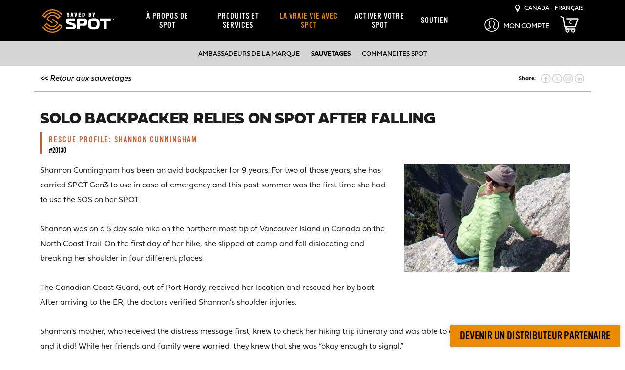

--- FILE ---
content_type: text/html; charset=utf-8
request_url: https://www.findmespot.com/fr-ca/spot-life/rescues/shannon-cunningham
body_size: 14790
content:

<!DOCTYPE html>
<html class="" lang="fr">
    <head id="head">
        
        <meta charset="utf-8"/>
        <meta http-equiv="X-UA-Compatible" content="IE=edge" />
        <meta name="viewport" content="width=device-width,initial-scale=1.0" />
        
        

    <title>Shannon Cunningham | Sauv&#xE9; par SPOT | fr-CA</title>

    <link rel="canonical" href="https://www.findmespot.com/fr-ca/spot-life/rescues/shannon-cunningham" />




        

        
<link rel="stylesheet" href="/dist/styles/purged-bootstrap.css" />
<link rel="preconnect" href="https://use.typekit.net" crossorigin>
<link rel="preload" href="https://use.typekit.net/tfm0ctg.css" as="style" onload="this.rel='stylesheet'" />
<link rel="stylesheet" href="/dist/styles/spot.css?v=ZpZYaGfo3qK0HoACvCfNf-OdAS9HQducsuSQrXt-ob4" />

        
<script src="https://d2w3yylw86lskf.cloudfront.net/shared-razor-classes/lib/jquery/jquery.min.js" type="text/javascript"></script>
<script src="https://d2w3yylw86lskf.cloudfront.net/shared-razor-classes/lib/bootstrap/bootstrap.bundle.min.js" type="text/javascript"></script>
<script src="/dist/js/nav-scrolling.js?v=gnZzvgiqupq9BN19gRVJd2zLvnxppIRL3rzbSbr20V8" type="text/javascript"></script>
<script src="https://d2w3yylw86lskf.cloudfront.net/shared-razor-classes/lib/utm-tracking.js" type="text/javascript"></script>
<script>

    function openCookieSettings() {
        // Select the button using its ID
        const button = document.getElementById("ot-sdk-btn");

        // Check if the element was found
        if (button) {
            // Programmatically call the click() method
            button.click();
        } else {
            console.error("Button element not found!");
        }
    }


    $(document).ready(function(){
      $('.open-cookie-settings').on("click", function(e){
        openCookieSettings();
      });
    });
</script>
        

        
  <link rel="stylesheet" href="/dist/styles/spot-rescues.css?v=NjEGs8iZTEFe6q1_aRiqNtxkHUxsnV7yeuAJ64a100g" />

        <!-- OneTrust Cookies Consent Notice start for findmespot.com -->
<script rel="preconnect" src="https://cdn.cookielaw.org/scripttemplates/otSDKStub.js" type="text/javascript" charset="UTF-8" data-domain-script="927eb2ad-604b-4cee-99df-a0f37c0233bc"></script>
<script type="text/javascript">
    function OptanonWrapper() { }
</script>
<!-- OneTrust Cookies Consent Notice end for findmespot.com -->
        <!-- Google Tag Manager -->
<script type="text/javascript">(function(w,d,s,l,i){w[l]=w[l]||[];w[l].push({'gtm.start':
new Date().getTime(),event:'gtm.js'});var f=d.getElementsByTagName(s)[0],
j=d.createElement(s),dl=l!='dataLayer'?'&l='+l:'';j.async=true;j.src=
'https://www.googletagmanager.com/gtm.js?id='+i+dl;f.parentNode.insertBefore(j,f);
})(window,document,'script','dataLayer','GTM-T9D5FTC');</script>
<!-- End Google Tag Manager -->
    
        <link rel="shortcut icon" type="image/jpg" href="https://www.findmespot.com:443/getmedia/d1726335-255e-4262-9fdd-6fe71953eab8/favicon-48.png?width=48&amp;height=48&amp;ext=.png" />
        <link rel="apple-touch-icon" href="/apple-touch-icon-180x180.png" />
        <meta property="og:image" content="https://www.findmespot.com/getmedia/65141b2d-40c8-4d7e-8333-b7ebecab3c50/SPOT-fb-share.jpg" />
        <meta name="build" content="release/WTP-14674-1">
    </head>
    <body>
         <!-- Google Tag Manager (noscript) -->
<noscript><iframe sandbox="sandbox" src="https://www.googletagmanager.com/ns.html?id=GTM-T9D5FTC" height="0" width="0" style="display:none;visibility:hidden"></iframe></noscript>
<!-- End Google Tag Manager (noscript) -->
        <div class="page-wrap">
            

<div class="fixed-header">
    <nav class="navbar navbar-default">
        <div class="container d-block">
            <div class="row">
                <div class="col-3 col-xs-3 col-sm-3 col-md-3 d-lg-none">
                    <div class="navbar-header">
                        <button type="button" id="fms-nav-collapse-button" class="navbar-toggle collapsed" data-bs-toggle="collapse" data-bs-target="#fms-nav-collapse" aria-expanded="false">
                            <div id="hamburger-menu">
                                <span class="visually-hidden">Toggle navigation</span>
                                <img src="/getmedia/bfd332ea-8644-4bc4-b2d8-ad026cddc1c1/hamburger-icon.png" width="22" height="14" alt="Menu" class="menu-hamburger" />
                            </div>
                            <div id="close-nav">
                                <img src="/getmedia/c0039dc1-2ec7-42a6-aa4c-f1d20f54424d/white-close.png" width="22" height="23" alt="Close" class="menu-close" />
                            </div>
                        </button>
                    </div>
                </div>
                <div class="col-6 col-xs-6 col-sm-6 col-md-6 d-lg-none" style="text-align:center;">
                    <div style="height:65px;">
                        <a href="/fr-ca"><img class="spot-logo" src="/getmedia/951481df-5b8a-4ff8-bb23-470677f8a35e/spot-logo.svg" alt="SPOT Logo" width="150" height="63" /></a>
                    </div>
                </div>
                <div class="col-3 col-xs-3 col-sm-3 col-md-3 d-lg-none mobile-right-links">
                    <div class="region-selector myaccount-dropdown">
                        <div class="mobile-myaccount-dropbtn" onclick="toggleMyAccountDropdown()">
                            <?xml version="1.0" encoding="utf-8"?>
                            <!-- Generator: Adobe Illustrator 23.1.1, SVG Export Plug-In . SVG Version: 6.00 Build 0)  -->
                            <svg class="mobile-my-account-svg" xmlns="http://www.w3.org/2000/svg" width="30" height="30" style="padding-top:3px;" viewBox="0 0 154.493 146.809">
                                <title>Mobile My Account</title>
                                <path id="Path_7404" data-name="Path 7404" d="M37.406,196.426c42.6,0,77.247-32.931,77.247-73.4S80,49.617,37.406,49.617s-77.247,32.927-77.247,73.4S-5.186,196.426,37.406,196.426ZM-5.651,172.939,23.12,157.581a4.464,4.464,0,0,0,2.917-3.641l.943-8.531a4.263,4.263,0,0,0-1.105-3.345c-4.811-5.3-7.031-14.188-7.055-14.277a4.562,4.562,0,0,0-3.047-3.182c-.334-.494-1.217-2.149-2.006-6.73a3.6,3.6,0,0,1-.065-.83,4.528,4.528,0,0,0,2.424-2.224,4.19,4.19,0,0,0,.074-3.531,19.85,19.85,0,0,1-1.728-7.732c0-7.07,3.808-9.043,4.129-9.193a4.027,4.027,0,0,0,2.773-3.257c0-.031.855-2.838,6.887-5.918,7.477-3.822,20.044-2.07,26.119,6.527,5.332,7.569,4.194,16.713,3.455,20.292a4.243,4.243,0,0,0,.757,3.372,4.641,4.641,0,0,0,2.54,1.721,3.562,3.562,0,0,1-.065.772c-.79,4.563-1.663,6.223-2,6.721A4.527,4.527,0,0,0,56,127.8c-.019.088-2.215,8.99-7.055,14.263a4.283,4.283,0,0,0-1.115,3.372l.957,8.509a4.442,4.442,0,0,0,2.643,3.5l29.031,15.495A69.842,69.842,0,0,1,37.406,187.6,69.842,69.842,0,0,1-5.651,172.939Zm43.056-114.5c37.474,0,67.958,28.968,67.958,64.578a62.562,62.562,0,0,1-17.9,43.532L57.766,150.7l-.5-4.391a46.542,46.542,0,0,0,7.2-14.453c2.828-1.942,4.616-5.918,5.763-12.556a9.387,9.387,0,0,0-1.533-7.533,8.184,8.184,0,0,0-1.231-1.3c.673-5.742.553-15.248-5.378-23.664-8.132-11.514-25.64-15.821-38.231-9.391-6.929,3.539-9.748,7.405-10.9,9.894-3.539,2.326-7.784,7.458-7.784,16.249a26.585,26.585,0,0,0,1.231,7.878A9.268,9.268,0,0,0,4.6,119.3c1.147,6.642,2.93,10.614,5.759,12.556a47.122,47.122,0,0,0,7.185,14.431l-.488,4.409-29.7,15.857a62.546,62.546,0,0,1-17.908-43.532C-30.553,87.412-.068,58.443,37.406,58.443Z" transform="translate(39.841 -49.617)" fill="#fff"></path>
                            </svg>
                        </div>
                    </div>
                        <a class="shopping-cart-menu-link" href="/checkout/shoppingcart">
                            <div class="shopping-cart-mini-preview">
                                <svg id="cart_svg_mobile" style="fill:#fff;max-width:45px;position:unset;" data-name="cart_svg_mobile" xmlns="http://www.w3.org/2000/svg" viewBox="0 0 1200 1118.1">
                                    <defs>
                                        <style type="text/css">.cls-1{fill:#fff;}</style>
                                    </defs>
                                    <title>FMS_ShoppingCart</title>
                                    <path class="cls-1" d="M1175.78,191.33a51.85,51.85,0,0,0-42-21.56H783.53L450.14,170a39.4,39.4,0,1,0,0,78.8h0l187.43-.14H1096L971.41,617.3l-25.3,74a2.91,2.91,0,0,1-2.74,2h-580L264.18,157.47A112.85,112.85,0,0,0,200,75.35L70.31,16.42a39.42,39.42,0,0,0-32.7,71.73L167.4,147.08a34,34,0,0,1,19.33,24.73l102.55,553.9a56.73,56.73,0,0,0,55.78,46.36h14.56l-25.68,81.32a49.88,49.88,0,0,0,47.58,64.89h5.77a119.84,119.84,0,1,0,199.52,0h158a119.84,119.84,0,1,0,199.52,0h13.37a39.4,39.4,0,1,0,0-78.8H420.94L442.24,772H943.35a81.72,81.72,0,0,0,77.29-55.2l17.66-51.59c.3-.77.62-1.53.88-2.32l6.79-20.09,54-157.6c-.27,0-.53.08-.79.14L1182.75,238A51.75,51.75,0,0,0,1175.78,191.33ZM844.53,925a59.59,59.59,0,1,1-59.59,59.58A59.58,59.58,0,0,1,844.53,925ZM487,925a59.59,59.59,0,1,1-59.59,59.58A59.58,59.58,0,0,1,487,925Z"></path>
                                </svg>
                                <div id="p_lt_ctl00_SPOTMainNavigation_plcUp_pnlUpdate2">
                                    <span class="shopping-cart-mini-preview-value">0</span>
                                </div>
                            </div>
                        </a>
                </div>
                <div class="mobile-myaccount-dropdown-content" id="mobile-myaccount-dropdown-content">
                    <strong>Mon Compte</strong>
                    <hr />
                     <a href="https://myaccount.findmespot.com/login" rel="noopener noreferrer" target="_blank">Connexion / Activer Votre SPOT</a>
                </div>
                <div class="collapse navbar-collapse" id="fms-nav-collapse">
                    <div class="col-lg-2 d-none d-lg-block" style="height:85px;">
                        <a href="/fr-ca"><img class="spot-logo" src="/getmedia/951481df-5b8a-4ff8-bb23-470677f8a35e/spot-logo.svg" alt="SPOT Logo" width="150" height="63" /></a>
                    </div>
                    <div class="col-lg-7 col-sm-12 col-12 nav-drop-mobile">
                        <div class="checkout-nav-div">
                            <div class="mobile-language-selector d-lg-none">
                                <div id="mobileRegionSelect">
                                    <img src="/getmedia/c3980df8-1ec7-4d73-82d1-2a3e0a24b9b9/location-white.png" alt="Pinpoint" width="11" height="18" /> &nbsp;
                                    <p style="display:inline-block;margin:0px;vertical-align: top;text-transform:uppercase;">Canada - Fran&#xE7;ais</p>
                                </div>
                            </div>
                            <ul class="nav navbar-nav">
                                        <li class="dropdown">
                                            <a href="/about-spot/company-info" id="SPOTMainNavigation-main-nav-&#xE0;-propos-de-spot"  class="dropdown-toggle disabled ">
                                                &#xC0; PROPOS DE SPOT
                                            </a>
                                            <a class="dropdown-toggle clickable d-lg-none" data-bs-toggle="dropdown" role="button" aria-expanded="false"><span class="caret"></span></a>
                                            <div class="dropdown-menu nav-dropdown" role="menu">
                                                <div class="nav-section-1 d-none d-lg-inline-block">
                                                    <div>
                                                        <h3>À PROPOS DE SPOT</h3>

<h2>INFORMATION DE L&#39;ENTREPRISE</h2>
SPOT sauve les gens en les gardant connectés dans le monde entier.<br />
<br />
<a class="btn-black-fill-orange" href="/about-spot/company-info">VOIR LES INFORMATION DE L&#39;ENTREPRISE</a>

<br />
&nbsp;
<h2><br />
DEVENIR UN DISTRIBUTEUR PARTENAIRE</h2>
Demander à un représentant SPOT de communiquer avec vous.<br />
<br />
<a class="btn-black-fill-orange" href="/fr-ca/products-services/become-a-retail-partner">DEVENIR UN DISTRIBUTEUR PARTENAIRE</a>
                                                    </div>
                                                </div>
                                                <div class="nav-section-2">
                                                    <ul>
                                                            <li><a href="/about-spot/company-info"  id="SPOTMainNavigation-main-nav-information-de-l&#x27;entreprise">INFORMATION DE L&#x27;ENTREPRISE</a></li>
                                                            <li><a href="/about-spot/how-it-works"  id="SPOTMainNavigation-main-nav-comment-&#xE7;a-fonctionne">COMMENT &#xC7;A FONCTIONNE</a></li>
                                                    </ul>
                                                </div>
                                                <div class="promoText nav-section-3 d-none d-lg-inline-block">
                                                    <h2><br />
COMMENT ÇA FONCTIONNE</h2>
SPOT utilise un système GPS par satellite pour transmettre des données de façon bidirectionnelle au moyen du réseau de satellites Globalstar.<br />
<br />
<a class="btn-black-fill-orange" href="/about-spot/how-it-works">VOIR LES COMMENT ÇA FONCTIONNE</a>
                                                </div>
                                            </div>
                                        </li>
                                        <li class="dropdown">
                                            <a href="/products-services" id="SPOTMainNavigation-main-nav-produits-et-services"  class="dropdown-toggle disabled ">
                                                Produits et Services
                                            </a>
                                            <a class="dropdown-toggle clickable d-lg-none" data-bs-toggle="dropdown" role="button" aria-expanded="false"><span class="caret"></span></a>
                                            <div class="dropdown-menu nav-dropdown" role="menu">
                                                <div class="nav-section-1 d-none d-lg-inline-block">
                                                    <div>
                                                        <h3>PRODUITS</h3>

<table border="0" cellpadding="1" cellspacing="1">
	<tbody>
		<tr>
			<td class="nav-img"><a href="/products-services/spot-x"><img alt="SPOT X Thumbnail" loading="lazy" src="/getmedia/81cbd2d5-f7a4-4875-93df-394df60a025d/spot-x-bluetooth.png" style="width: 40px; height: 88px;" /></a></td>
			<td>
			<h2 class="fieldwork-title"><a href="/products-services/spot-x">SPOT X</a></h2>
			<a href="/products-services/spot-x"><small>APPAREIL DE MESSAGERIE SATELLITE BIDIRECTIONNELLE</small></a></td>
		</tr>
	</tbody>
</table>
&nbsp;

<table border="0" cellpadding="1" cellspacing="1">
	<tbody>
		<tr>
			<td class="nav-img"><a href="/products-services/spot-gen4"><img alt="SPOT Gen4 Thumbnail" loading="lazy" src="/getmedia/8b0209fd-5b6e-4e9b-be70-1a72f42650d9/SPOT-Gen4.png" style="width: 40px; " /></a></td>
			<td>
			<h2 class="fieldwork-title"><a href="/products-services/spot-gen4">SPOT GEN4</a></h2>
			<a href="/products-services/spot-gen4"><small>MESSAGERIE GPS PAR SATELLITE</small></a></td>
		</tr>
	</tbody>
</table>
&nbsp;

<table border="0" cellpadding="1" cellspacing="1">
	<tbody>
		<tr>
			<td class="nav-img"><a href="/products-services/spot-trace"><img alt="SPOT Trace Thumbnail" loading="lazy" src="/getmedia/cbea14fd-d8fa-48f1-81f5-f8eeaf959dbc/SPOT-Trace-Revamped.png" style="width: 38px;" /></a></td>
			<td>
			<h2 class="fieldwork-title"><a href="/products-services/spot-trace">SPOT TRACE</a></h2>
			<a href="/products-services/spot-trace"><small>APPAREIL DE SUIVI SATELLITE</small></a></td>
		</tr>
	</tbody>
</table>
&nbsp;

<h3><br />
PRODUITS PRIS EN CHARGE</h3>
<a class="btn-black-fill-orange" href="/products-services/supported-products">VOIR LES PRODUITS PRIS&nbsp;EN&nbsp;CHARGE</a>
                                                    </div>
                                                </div>
                                                <div class="nav-section-2">
                                                    <ul>
                                                            <li><a href="/products-services/spot-x"  id="SPOTMainNavigation-main-nav-spot-x">SPOT X</a></li>
                                                            <li><a href="/products-services/spot-gen4"  id="SPOTMainNavigation-main-nav-spot-gen4">SPOT Gen4</a></li>
                                                            <li><a href="/products-services/spot-trace"  id="SPOTMainNavigation-main-nav-spot-trace">SPOT Trace</a></li>
                                                            <li><a href="/products-services/service-plans"  id="SPOTMainNavigation-main-nav-forfaits-de-services">Forfaits de services</a></li>
                                                            <li><a href="/products-services/additional-services/all-devices"  id="SPOTMainNavigation-main-nav-des-services-suppl&#xE9;mentaires">Des services suppl&#xE9;mentaires</a></li>
                                                            <li><a href="/products-services/supported-products"  id="SPOTMainNavigation-main-nav-produits-pris-en-charge">Produits pris en charge</a></li>
                                                            <li><a href="/mapping"  id="SPOTMainNavigation-main-nav-cartographie-spot">Cartographie SPOT</a></li>
                                                            <li><a href="/products-services/coverage-maps"  id="SPOTMainNavigation-main-nav-cartes-de-couverture">Cartes de couverture</a></li>
                                                            <li><a href="/products-services/become-a-retail-partner"  id="SPOTMainNavigation-main-nav-devenez-un-partenaire-de-vente-au-d&#xE9;tail">Devenez un partenaire de vente au d&#xE9;tail</a></li>
                                                            <li><a href="/products-services/spot-business-partners"  id="SPOTMainNavigation-main-nav-partenaires-commerciaux-spot">Partenaires commerciaux SPOT</a></li>
                                                    </ul>
                                                </div>
                                                <div class="promoText nav-section-3 d-none d-lg-inline-block">
                                                    <h3>SERVICES</h3>
<a class="btn-black-fill-orange" href="/products-services/service-plans">VOIR LES FORFAITS DE SERVICE</a><br />
<br />
<a class="btn-black-fill-orange" href="/products-services/additional-services">VOIR LES SERVICES ADDITIONNELS</a><br />
<br />
<a class="btn-black-fill-orange" href="/mapping">Cartographie SPOT</a><br />
&nbsp;
<h3><br />
COUVERTURE</h3>
<a class="btn-black-fill-orange" href="/products-services/coverage-maps">VOIR LES CARTES DE COUVERTURE</a><br />
<br />
<br />
<a href="/fr-ca/spot-for-business"><img alt="SPOT For Business" class="img-fluid" src="/getmedia/6adc14f8-b744-4e03-9913-fbd6940254b3/SFB_Logo_Color_BlackText_web.png" style="width:100%;max-width:220px;" /></a>
                                                </div>
                                            </div>
                                        </li>
                                        <li class="dropdown">
                                            <a href="/spot-life" id="SPOTMainNavigation-main-nav-la-vraie-vie-avec-spot"  class="dropdown-toggle disabled active">
                                                LA VRAIE VIE AVEC SPOT
                                            </a>
                                            <a class="dropdown-toggle clickable d-lg-none" data-bs-toggle="dropdown" role="button" aria-expanded="false"><span class="caret"></span></a>
                                            <div class="dropdown-menu nav-dropdown" role="menu">
                                                <div class="nav-section-1 d-none d-lg-inline-block">
                                                    <div>
                                                        <h3>LA VRAIE VIE AVEC SPOT</h3>

<h2>LES AMBASSADEURS SPOT</h2>
Faites la connaissance des gens qui vivent pleinement les avantages de la marque SPOT, que ce soit en chassant et en pêchant ou aussi en faisant de l&rsquo;escalade et de la randonnée. SPOT fait toujours partie de leurs excursions de plein air!<br />
<br />
<a class="btn-black-fill-orange" href="/spot-life/brand-ambassadors">VOIR LES AMBASSADEURS</a>

<h2><br />
<br />
COMMANDITES SPOT</h2>
Les partenaires SPOT nous aident à raconter notre histoire via des expériences vécues dans la vraie vie.<br />
<br />
<a class="btn-black-fill-orange" href="/spot-life/sponsorships">VOIR LES COMMANDITES</a>
                                                    </div>
                                                </div>
                                                <div class="nav-section-2">
                                                    <ul>
                                                            <li><a href="/spot-life/rescues"  id="SPOTMainNavigation-main-nav-sauvetages">Sauvetages</a></li>
                                                            <li><a href="/spot-life/brand-ambassadors"  id="SPOTMainNavigation-main-nav-ambassadeurs-de-la-marque">Ambassadeurs de la marque</a></li>
                                                            <li><a href="/spot-life/sponsorships"  id="SPOTMainNavigation-main-nav-parrainages">Parrainages</a></li>
                                                            <li><a href="/spot-life/tell-us-your-story"  id="SPOTMainNavigation-main-nav--racontez-nous-votre-histoire"> Racontez-nous votre histoire</a></li>
                                                            <li><a href="/spot-life/become-a-brand-ambassador"  id="SPOTMainNavigation-main-nav-devenez-un-ambassadeur-de-la-marque-spot">Devenez un ambassadeur de la marque SPOT</a></li>
                                                            <li><a href="/spot-life/become-a-sponsor"  id="SPOTMainNavigation-main-nav--devenir-un-parrainage-spot"> Devenir un parrainage SPOT</a></li>
                                                    </ul>
                                                </div>
                                                <div class="promoText nav-section-3 d-none d-lg-inline-block">
                                                    <h2><br />
LES SAUVETAGES SPOT</h2>
Avec 11,121 sauvetages initiés à travers le monde à son actif, SPOT assure une tranquillité d&#39;esprit par le simple fait de pouvoir appuyer sur un bouton. Apprenez-en plus sur les vies avec lesquelles que nous avons été en contact, et en retour, sur ces personnes qui ont touché nos vies.<br />
<br />
<a class="btn-black-fill-orange" href="/spot-life/rescues">VOIR LES SAUVETAGES</a>
                                                </div>
                                            </div>
                                        </li>
                                        <li>
                                            <a href="https://myaccount.findmespot.com/login" id="SPOTMainNavigation-main-nav-activer-votre-spot"  target=&#x27;_blank&#x27;  class="">
                                                Activer Votre SPOT
                                            </a>
                                        </li>
                                        <li>
                                            <a href="/support" id="SPOTMainNavigation-main-nav--soutien"  class="">
                                                 Soutien
                                            </a>
                                        </li>
                            </ul>
                        </div>
                    </div>
                    <div style="text-align:right;" class="col-lg-3 d-none d-lg-block no-padding">
                        <div class="top-right-links">
                            <div id="desktopRegionSelect" style="cursor:pointer">
                                <img src="/getmedia/c3980df8-1ec7-4d73-82d1-2a3e0a24b9b9/location-white.png" alt="Pinpoint" width="10" height="15" /> &nbsp;
                                <p style="display:inline-block;margin:0px;vertical-align: top;text-transform:uppercase;">Canada - Fran&#xE7;ais</p>
                            </div>
                        </div>
                        <div class="region-selector myaccount-dropdown">
                            <div class="myaccount-dropbtn">
                                <div class="myaccount-dropdown-content">
                                    <a href="https://myaccount.findmespot.com/login" rel="noopener noreferrer" target="_blank">Connexion / Activer Votre SPOT</a> 
                                </div>
                                <?xml version="1.0" encoding="utf-8"?>
                                <!-- Generator: Adobe Illustrator 23.1.1, SVG Export Plug-In . SVG Version: 6.00 Build 0)  -->
                                <svg class="mobile-my-account-svg" xmlns="http://www.w3.org/2000/svg" width="30" height="30" viewBox="0 0 154.493 146.809">
                                    <path id="Path_7404" data-name="Path 7404" d="M37.406,196.426c42.6,0,77.247-32.931,77.247-73.4S80,49.617,37.406,49.617s-77.247,32.927-77.247,73.4S-5.186,196.426,37.406,196.426ZM-5.651,172.939,23.12,157.581a4.464,4.464,0,0,0,2.917-3.641l.943-8.531a4.263,4.263,0,0,0-1.105-3.345c-4.811-5.3-7.031-14.188-7.055-14.277a4.562,4.562,0,0,0-3.047-3.182c-.334-.494-1.217-2.149-2.006-6.73a3.6,3.6,0,0,1-.065-.83,4.528,4.528,0,0,0,2.424-2.224,4.19,4.19,0,0,0,.074-3.531,19.85,19.85,0,0,1-1.728-7.732c0-7.07,3.808-9.043,4.129-9.193a4.027,4.027,0,0,0,2.773-3.257c0-.031.855-2.838,6.887-5.918,7.477-3.822,20.044-2.07,26.119,6.527,5.332,7.569,4.194,16.713,3.455,20.292a4.243,4.243,0,0,0,.757,3.372,4.641,4.641,0,0,0,2.54,1.721,3.562,3.562,0,0,1-.065.772c-.79,4.563-1.663,6.223-2,6.721A4.527,4.527,0,0,0,56,127.8c-.019.088-2.215,8.99-7.055,14.263a4.283,4.283,0,0,0-1.115,3.372l.957,8.509a4.442,4.442,0,0,0,2.643,3.5l29.031,15.495A69.842,69.842,0,0,1,37.406,187.6,69.842,69.842,0,0,1-5.651,172.939Zm43.056-114.5c37.474,0,67.958,28.968,67.958,64.578a62.562,62.562,0,0,1-17.9,43.532L57.766,150.7l-.5-4.391a46.542,46.542,0,0,0,7.2-14.453c2.828-1.942,4.616-5.918,5.763-12.556a9.387,9.387,0,0,0-1.533-7.533,8.184,8.184,0,0,0-1.231-1.3c.673-5.742.553-15.248-5.378-23.664-8.132-11.514-25.64-15.821-38.231-9.391-6.929,3.539-9.748,7.405-10.9,9.894-3.539,2.326-7.784,7.458-7.784,16.249a26.585,26.585,0,0,0,1.231,7.878A9.268,9.268,0,0,0,4.6,119.3c1.147,6.642,2.93,10.614,5.759,12.556a47.122,47.122,0,0,0,7.185,14.431l-.488,4.409-29.7,15.857a62.546,62.546,0,0,1-17.908-43.532C-30.553,87.412-.068,58.443,37.406,58.443Z" transform="translate(39.841 -49.617)" fill="#fff"></path>
                                </svg>
                                <small class="my-account-text">Mon Compte</small>
                            </div>
                        </div>
                            <a class="shopping-cart-menu-link" href="/checkout/shoppingcart">
                                <div class="shopping-cart-mini-preview">
                                    <svg id="cart_svg" style="fill:#fff;max-width:45px;height:35px;position:static;" data-name="cart_svg" xmlns="http://www.w3.org/2000/svg" viewBox="0 0 1200 1118.1">
                                        <defs>
                                            <style type="text/css">.cls-1{fill:#fff;}</style>
                                        </defs>
                                        <title>Shopping Cart</title>
                                        <path class="cls-1" d="M1175.78,191.33a51.85,51.85,0,0,0-42-21.56H783.53L450.14,170a39.4,39.4,0,1,0,0,78.8h0l187.43-.14H1096L971.41,617.3l-25.3,74a2.91,2.91,0,0,1-2.74,2h-580L264.18,157.47A112.85,112.85,0,0,0,200,75.35L70.31,16.42a39.42,39.42,0,0,0-32.7,71.73L167.4,147.08a34,34,0,0,1,19.33,24.73l102.55,553.9a56.73,56.73,0,0,0,55.78,46.36h14.56l-25.68,81.32a49.88,49.88,0,0,0,47.58,64.89h5.77a119.84,119.84,0,1,0,199.52,0h158a119.84,119.84,0,1,0,199.52,0h13.37a39.4,39.4,0,1,0,0-78.8H420.94L442.24,772H943.35a81.72,81.72,0,0,0,77.29-55.2l17.66-51.59c.3-.77.62-1.53.88-2.32l6.79-20.09,54-157.6c-.27,0-.53.08-.79.14L1182.75,238A51.75,51.75,0,0,0,1175.78,191.33ZM844.53,925a59.59,59.59,0,1,1-59.59,59.58A59.58,59.58,0,0,1,844.53,925ZM487,925a59.59,59.59,0,1,1-59.59,59.58A59.58,59.58,0,0,1,487,925Z"></path>
                                    </svg>
                                    <div id="p_lt_ctl00_SPOTMainNavigation_plcUp_pnlUpdate">
                                        <span class="shopping-cart-mini-preview-value">0</span>
                                    </div>
                                </div>
                            </a>
                    </div>
                </div>
            </div>
        </div>
    </nav>
</div>



<div id="regionSelectorModal" class="region-selector-modal">
    <div class="region-selector-modal-content">
        <h3>CHOISISSEZ VOTRE R&#xC9;GION ET VOTRE LANGUE</h3>
        <div class="container">
            <div class="row">
                <div class="col-sm-12 col-md-4">
                    <div class="country-select">
                        <strong>UNITED STATES</strong>
                        <br />
                        <a href="/en-us/spot-life/rescues/shannon-cunningham">English</a>
                    </div>
                    <div class="country-select">
                        <strong>CANADA</strong>
                        <br />
                        <a href="/en-ca/spot-life/rescues/shannon-cunningham">English</a><br />
                        <a href="/fr-ca/spot-life/rescues/shannon-cunningham">Fran&ccedil;ais</a>
                    </div>
                    <div class="country-select">
                        <strong>LATIN AMERICA</strong>
                        <br />
                        <a href="/es-la/spot-life/rescues/shannon-cunningham">Espa&ntilde;ol</a><br />
                        <a href="/pt-br">Portugu&ecirc;s</a>
                    </div>
                </div>
                <div class="col-sm-12 col-md-4">
                    <div class="country-select">
                        <strong>EUROPE</strong>
                        <br />
                        <a href="/en-gb/spot-life/rescues/shannon-cunningham">English</a><br />
                        <a href="/fr-fr/spot-life/rescues/shannon-cunningham">Fran&ccedil;ais</a><br />
                        <a href="/es-es/spot-life/rescues/shannon-cunningham">Espa&ntilde;ol</a><br />
                        <a href="/de-de/spot-life/rescues/shannon-cunningham">Deutsch (DE)</a><br />
                        <a href="/de-at">Deutsch (AT)</a><br />
                        <a href="/it-it/spot-life/rescues/shannon-cunningham">Italiano</a>
                    </div>
                    <div class="country-select">
                        <strong>AFRICA</strong>
                        <br />
                        <a href="/en-za/spot-life/rescues/shannon-cunningham">English</a>
                    </div>
                    <div class="country-select">
                        <strong>MIDDLE EAST</strong>
                        <br />
                        <a href="/en-gb/products-services/find-a-retailer">English</a>
                    </div>
                </div>
                <div class="col-sm-12 col-md-4">
                    <div class="country-select">
                        <strong>AUSTRALIA &<br />NEW&nbsp;ZEALAND</strong>
                        <br />
                        <a href="/en-au/spot-life/rescues/shannon-cunningham">English</a><br />
                    </div>
                    <div class="country-select">
                        <strong>JAPAN</strong>
                        <br />
                        <a href="https://www.findmespot.jp/">Japanese</a>
                    </div>
                    <div class="country-select">
                        <strong>ASIA PACIFIC</strong>
                        <br />
                        <a href="/en-ap/spot-life/rescues/shannon-cunningham">English</a><br />
                    </div>
                </div>
            </div>
        </div>
        <br /><br class="d-none d-md-block" />
        <span class="region-selector-close btn-white-fill-orange">FERMER</span>
    </div>
</div>

<script type="text/javascript">

	var region_select_modal = document.getElementById("regionSelectorModal");
	// Get the button that opens the modal
	var btn = document.getElementById("desktopRegionSelect");
	var btn2 = document.getElementById("mobileRegionSelect");
	// Get the <span> element that closes the modal
	var span = document.getElementsByClassName("region-selector-close")[0];
	// When the user clicks on the button, open the modal
	btn.onclick = function() {
	  region_select_modal.style.top = "0px";
	}
	btn2.onclick = function() {
	  region_select_modal.style.top = "0px";
	}
	// When the user clicks on <span> (x), close the modal
	span.onclick = function() {
	  region_select_modal.style.top = "-2000px";
	}
	// When the user clicks anywhere outside of the modal, close it
	window.onclick = function(event) {
	  if (event.target == region_select_modal) {
	    region_select_modal.style.top = "-2000px";
	  }
    }


    // Toggle my account dropdown
    function toggleMyAccountDropdown() {
        document.getElementById("mobile-myaccount-dropdown-content").classList.toggle("show-myaccount-dropdown");
        document.getElementById("Path_7404").classList.toggle("active-orange");
    }
    
    // Close the dropdown menu if the user clicks outside of it
    window.onclick = function(event) {
        if (event.target.matches('.menu-hamburger') || event.target.matches('#hamburger-menu') || event.target.matches('.navbar-toggle')) {
            var dropdowns = document.getElementsByClassName("mobile-myaccount-dropdown-content");
            var i;
            for (i = 0; i < dropdowns.length; i++) {
              var openDropdown = dropdowns[i];
              if (openDropdown.classList.contains('show-myaccount-dropdown')) {
                  openDropdown.classList.remove('show-myaccount-dropdown');
                  document.getElementById("Path_7404").classList.remove("active-orange");
              }
            }            
        }

        if (event.target.matches('.mobile-myaccount-dropbtn') || event.target.matches('.mobile-my-account-svg') || event.target.matches('.mobile-my-account-svg path')) {
            var dropdowns = document.getElementsByClassName("mobile-myaccount-dropdown-content");
            var i;
            for (i = 0; i < dropdowns.length; i++) {
              var openDropdown = dropdowns[i];
              if (openDropdown.classList.contains('show-myaccount-dropdown')) {
                  if (document.getElementById("fms-nav-collapse").classList.contains('in')) {
                      document.getElementById("fms-nav-collapse-button").setAttribute("aria-expanded", "false");
                      document.getElementById("fms-nav-collapse-button").classList.add("collapsed");
                      document.getElementById("fms-nav-collapse").classList.remove("in");
                  }
              }
            }            
        }
    }
   
</script>

<script type="text/javascript">
    if (navigator.userAgent.indexOf('Mac OS X') != -1) {
      $(".shopping-cart-mini-preview-value").addClass("mac");
    } else {
      $(".shopping-cart-mini-preview-value").addClass("pc");
    }
</script>  
            <div class="page-container">
                


<div class="container-fluid">
    
    <div class="row sub-nav-repeater d-none d-md-block">
            <a class="" href="/spot-life/brand-ambassadors">
Ambassadeurs de la marque            </a>
            <a class="active" href="/spot-life/rescues">
Sauvetages            </a>
            <a class="" href="/spot-life/sponsorships">
Commandites SPOT            </a>
    </div>

 

    <section>
        <div class="container">
            <div class="row rescue-story-top">
                <div class="col-6 left-col">
                    <a href="/fr-ca/spot-life/rescues"><em>&lt;&lt; Retour aux sauvetages</em></a>
                </div>
                <div class="col-6 share-links">
                    <table role="presentation">
	                    <tbody>
		                    <tr>
			                    <td>Share:&nbsp; &nbsp;</td>
			                    <td><a target="_blank" href="https://www.facebook.com/sharer/sharer.php?u=https://www.findmespot.com/fr-ca/spot-life/rescues/shannon-cunningham"><img alt="Facebook" class="share-icon" src="/getmedia/922c71db-82b7-424d-a72a-5e6d353e3ba1/icon-fb-circle.png" /></a>&nbsp;<a href="https://twitter.com/home?status=https://www.findmespot.com/fr-ca/spot-life/rescues/shannon-cunningham" target="_blank"><img alt="Twitter" class="share-icon" src="/getmedia/73256dab-1ac4-40d3-aa31-2f5986142230/icon-tw-circle.png" /></a>&nbsp;<a href="/cdn-cgi/l/email-protection#[base64]"><img alt="Email" class="share-icon" src="/getmedia/d7b1cb0f-7fce-4d6e-a2c0-948d7f48bbb1/icon-email-circle.png" /></a>&nbsp;<a href="https://www.linkedin.com/shareArticle/?mini=true&url=https://www.findmespot.com/fr-ca/spot-life/rescues/shannon-cunningham" target="_blank"><img alt="LinkedIn" class="share-icon" src="/getmedia/ddd75a41-6652-4d4c-8fb2-0ca0cf0b3ad1/icon-li-circle.png" /></a></td>
		                    </tr>
	                    </tbody>
                    </table>
                </div>
            </div>
            <div class="row rescue-story" id="#rescue-story">
                <div class="rescue-story-header">
                  <h1>SOLO BACKPACKER RELIES ON SPOT AFTER FALLING</h1>
                  <div class="rescue-profile">
                    RESCUE PROFILE:
Shannon Cunningham                    <div><small>#20130</small></div>
                  </div>
                </div>
                <div class="rescue-story-content">
                  <img src="https://www.findmespot.com:443/getmedia/e75fd0ed-c9cc-49a0-96b4-5b942af8c42b/shannon-cunningham-thumb.jpg?width=767&amp;height=500&amp;ext=.jpg" class="rescue-story-image" alt="Shannon Cunningham" />
                  Shannon Cunningham has been an avid backpacker for 9 years. For two of those years, she has carried SPOT Gen3 to use in case of emergency and this past summer was the first time she had to use the SOS on her SPOT.&nbsp;<br />
&nbsp;<br />
Shannon was on a 5 day solo hike on the northern most tip of Vancouver Island in Canada on the North Coast Trail. On the first day of her hike, she slipped at camp and fell dislocating and breaking her shoulder in four different places.<br />
&nbsp;<br />
The Canadian Coast Guard, out of Port Hardy, received her location and rescued her by boat. After arriving to the ER, the doctors verified Shannon&rsquo;s shoulder injuries.<br />
&nbsp;<br />
Shannon&rsquo;s mother, who received the distress message first, knew to check her hiking trip itinerary and was able to confirm that her locations matched and it did! While her friends and family were worried, they knew that she was &ldquo;okay enough to signal.&rdquo;<br />
&nbsp;<br />
&ldquo;Having my SPOT meant I did not have to spend the night on the trail and received care faster.&rdquo; Shannon recommends SPOT because this could happen to anyone no matter how experienced you may be. &quot;If you have taken wilderness first aid, you know how long it can be for help to reach you. Having a device like the SPOT can make all the difference.&quot;


                </div>
            </div>

            <div class="row rescue-story-bottom">
                <div class="prev-rescue col-6">
                        <strong>Previous Rescue:</strong><br /><a href="/fr-ca/spot-life/rescues/ian-scott">Ian Scott</a> 
                    
                </div>
                <div class="col-6 next-rescue">
                        <strong>Next Rescue:</strong>
                        <br />
                        <a href="/fr-ca/spot-life/rescues/tom-roberts">Tom Roberts</a>
                </div>
            </div>
        </div>
    </section>
</div>
   
            </div>
            <div class="push"></div>
        </div>
                <div class="zone-signup">
            <a class="d-md-none glyphicon glyphicon-plus footer-link-button" href="/newsletter-sign-up" type="button">




INSCRIVEZ-VOUS<br />
À NOTRE INFOLETTRE




</a>
            <div class="d-none d-md-block fr-ca">
                <div>
                    <div>
                        <div class="FormPanel">
                            <form id="newsletterForm" method="post">
                                <input type="hidden" name="emailkey" value="newsletter_email" />
                                <input type="hidden" name="namekey" value="newsletter_name" />
                                <input type="hidden" name="url" value="newsletter-sign-up" />
                                <div class="newsletter-title">RESTEZ À L'AFFUT</div>
                                <div class="newsletter-name">
                                    <span class="visually-hidden"><label for="newsletterName" class="EditingFormLabel">Nom:</label></span> 
                                    <div class="EditingFormControlNestedControl editing-form-control-nested-control">
                                        <input name="Name" id="newsletterName" type="text" maxlength="50" class="form-control" autocomplete="off" placeholder="Nom" required />
                                        <span class="field-validation-error" id="NameNewsLetterError"></span>
                                    </div>
                                </div>
                                <div class="newsletter-email">
                                    <span class="visually-hidden"><label for="newsletterEmail" class="EditingFormLabel">Courriel:<span class="required-mark">*</span></label></span> 
                                    <div class="EditingFormControlNestedControl editing-form-control-nested-control">
                                        <input name="Email" id="newsletterEmail" type="email" maxlength="100" class="form-control" autocomplete="off" placeholder="Courriel" required />
                                        <span class="field-validation-error" id="EmailNewsLetterError"></span>
                                    </div>
                                </div>
                                <div class="newsletter-submit">
                                    <input type="button" value="Soumettre" class="FormButton btn btn-primary" onclick="newsletterRedirect()" />
                                </div>
                            <input name="__RequestVerificationToken" type="hidden" value="CfDJ8O0IHqBCGIpMnIzRfEfu97caNA2e5fMhxavN1Dwiht50Tqatxq6MCAaWrYyHK82f0Yi3onyb0YYyOT1JazsbdNVg0kEKMEetndoWnaaAQWneT8vdV_C-_EVS2TkQ_639UBCXk4tB4xbP4xfnCeWbxVg" /></form>
                        </div>
                    </div>  
                </div>
            </div>
        </div>
    <div class="footer-wrapper">
        <footer>
            <div class="footer-container">
                <div class="view-footer-links-div d-md-none">
                    <button type="button" class="glyphicon-footer glyphicon-plus-footer footer-link-button" data-bs-toggle="collapse" data-bs-target="#footer-links">VOIR LES LIENS DE<br />BAS DE PAGE</button>
                </div>
                <div id="footer-links" class="container collapse">
                    <div class="row">
                                <div class="col-12 col-sm-12 col-md-4 col-lg-3 footer-col footer-col-0"> 

                                            <h3><a href="/media" >M&#xE9;dias</a></h3>
                                            <a href="/media/assets/spot-brand" >
                                                Contenu la marque SPOT
                                            </a>
                                            <br />
                                            <a href="/media/assets/spot-gen4" >
                                                Contenu SPOT Gen4
                                            </a>
                                            <br />
                                            <a href="/media/assets/spot-x" >
                                                Contenu SPOT X
                                            </a>
                                            <br />
                                            <a href="/media/assets/spot-trace" >
                                                Contenu SPOT Trace
                                            </a>
                                            <br />
                                            <a href="/media/assets/spot-mapping" >
                                                Contenu cartographiques SPOT
                                            </a>
                                            <br />
                                            <a href="/media#press-releases" >
                                                Communiqu&#xE9;s de presse
                                            </a>
                                            <br />
                                            <a href="/media#media-contacts" >
                                                Relations avec les m&#xE9;dias
                                            </a>
                                            <br />
                                            <a href="/media-newsletter-sign-up" >
                                                Inscription &#xE0; l&#x27;infolettre m&#xE9;dia de SPOT
                                            </a>
                                            <br />
<br />
<a class="footer-find-retailer" href="/products-services/find-a-retailer">TROUVER UN DÉTAILLANT</a>                                </div>
                                <div class="col-12 col-sm-12 col-md-4 col-lg-3 footer-col footer-col-1"> 

                                            <h3><a href="/products-services/spot-business-partners" >Partenaires</a></h3>
                                            <a href="/products-services/spot-business-partners" >
                                                Les partenaires d&#x27;affaires
                                            </a>
                                            <br />
                                            <a href="/products-services/become-a-retail-partner" >
                                                Devenir un distributeur partenaire
                                            </a>
                                            <br />
<br />
<!-- -->                                            <a href="/spot-apps" >
                                                Applis SPOT
                                            </a>
                                            <br />
                                            <a href="https://www.globalstar.com/en-us/corporate/careers"  target=&#x27;_blank&#x27; >
                                                Carri&#xE8;re
                                            </a>
                                            <br />
                                            <a href="/newsletter-sign-up" >
                                                Inscription &#xE0; l&#x27;infolettre SPOT
                                            </a>
                                            <br />
                                            <a href="/site-map" >
                                                Plan du site
                                            </a>
                                            <br />
                                            <a href="/support" >
                                                Nous Joindre
                                            </a>
                                            <br />
                                            <a href="/warranty" >
                                                Soumettre une r&#xE9;clamation de garantie
                                            </a>
                                            <br />
<br />
<!-- -->                                            <a href="https://www.globalstar.com/en-us/"  target=&#x27;_blank&#x27; >
                                                Globalstar.com
                                            </a>
                                            <br />
                                </div>
                                <div class="col-12 col-sm-12 col-md-4 col-lg-3 footer-col footer-col-2"> 
                                            <button class="ot-sdk-show-settings" id="ot-sdk-btn" type="button">Cookie Settings</button>
                                        <br />

                                            <a href="/privacy-policy" >
                                                Politique de confidentialit&#xE9;
                                            </a>
                                            <br />
                                            <a href="/terms-conditions" >
                                                Conditions g&#xE9;n&#xE9;rales
                                            </a>
                                            <br />
                                            <a href="/roadside-terms-conditions" >
                                                SPOT P.A.R. (Plan d&#x27;Assistance Routi&#xE8;re) MODALIT&#xC9;S ET CONDITIONS
                                            </a>
                                            <br />
                                            <a href="/regulatory" >
                                                R&#xE9;glementaire
                                            </a>
                                            <br />
                                            <a href="/patents" >
                                                Brevets
                                            </a>
                                            <br />
                                            <a href="/cookie-notice" >
                                                Avis relatif aux t&#xE9;moins
                                            </a>
                                            <br />
                                            <a href="/cpni-policy" >
                                                CPNI Politique
                                            </a>
                                            <br />
                                            <a href="/shipping-and-returns-policy" >
                                                Politique D&#x27;exp&#xE9;dition Et De Retour De Marchandises
                                            </a>
                                            <br />
                                            <a href="/spot-accessibility" >
                                                Accessibilit&#xE9;
                                            </a>
                                            <br />
                                </div>
                        <div class="col-12 col-sm-12 col-md-12 col-lg-3 footer-col footer-col-3">
                            <div style="text-align: center;">
                                <!--?xml version="1.0" encoding="utf-8"?--><!-- Generator: Adobe Illustrator 24.0.1, SVG Export Plug-In . SVG Version: 6.00 Build 0)  --><svg class="img-responsive footer-spot-business-logo" id="Layer_5" style="enable-background:new 0 0 1600 600;" version="1.1" viewbox="0 0 1600 600" x="0px" xml:space="preserve" xmlns="http://www.w3.org/2000/svg" xmlns:xlink="http://www.w3.org/1999/xlink" y="0px">
<style type="text/css">.st0{fill:#FFFFFF;} .st1{fill:#EB8B23;}
</style>
<g> <g> <g> <g> <path class="st0" d="M593.4,317.2h121.1c15,0,15.6-9.7,15.6-15c0-7.5-3.7-13.7-16.8-17.8l-85.6-25.6
					c-28.4-8.4-36.8-30.6-36.8-61.2c0-32.8,14.4-55.2,50.5-55.2h134.8v43.7h-113c-8.1,0-15.3,3.1-15.3,14.4
					c0,8.4,4.4,14.4,17.5,18.4l76.8,22.5c32.5,9.4,45.2,25.6,45.2,61.5c0,34.6-12.8,58-49.9,58H593.4V317.2z"></path> </g> <g> <path class="st0" d="M807.8,360.8V176.1c0-23.4,12.8-33.7,33.1-33.7H957c48.4,0,59,30.3,59,74s-10.6,74.6-59,74.6h-93v69.9
					h-56.2L807.8,360.8L807.8,360.8z M927.9,247.3c23.4,0,30.6-9.1,30.6-30.9s-7.2-30.3-30.6-30.3h-49.3c-10.9,0-14.7,3.7-14.7,14.7
					v46.5H927.9z"></path> </g> <g> <path class="st0" d="M1262.1,251.6c0,91.1-30.3,111.7-116.1,111.7c-85.8,0-116.1-20.6-116.1-111.7
					c0-90.8,30.3-111.7,116.1-111.7C1231.9,139.9,1262.1,160.8,1262.1,251.6z M1146,319.7c45.6,0,58.7-16.5,58.7-68
					s-13.1-68-58.7-68s-58.7,16.5-58.7,68S1100.5,319.7,1146,319.7z"></path> </g> <g> <path class="st0" d="M1348,360.8V186.1h-81.1v-43.7h218.4v43.7h-81.1v174.7H1348z"></path> </g> </g> <g> <g> <path class="st0" d="M1427.3,418.4v-15h-4.8V400h13.7v3.4h-4.8v15H1427.3z M1453.5,418.4v-13.1h-0.1l-3.6,13.1h-3.5l-3.8-13.1
					h-0.1v13.1h-3.8V400h5.7l3.6,12.8h0.1l3.8-12.8h5.6v18.4H1453.5z"></path> </g> </g> <g> <path class="st0" d="M595.8,458.5v-58.1h33v11.7h-19.5V423h14.6v11.4h-14.6v24.1H595.8z"></path> <path class="st0" d="M663.1,429.6c0-17.9,4.7-29.8,20.5-29.8s20.5,12,20.5,29.8c0,18.5-5.7,29.7-20.5,29.7
				C668.9,459.2,663.1,448.1,663.1,429.6z M690.4,429.6c0-13.7-1.8-18.7-6.7-18.7s-6.7,5-6.7,18.7c0,14.3,2,18.6,6.7,18.6
				S690.4,443.9,690.4,429.6z"></path> <path class="st0" d="M767.4,458.5l-6.3-21.7h-4.8v21.7h-13.5v-58.1h17.8c12.7,0,19.3,4.8,19.3,16.8c0,7-2.7,11.5-7,14.1l9.1,27.2
				H767.4z M759.7,425.9c3.5,0,6.4-1.4,6.4-7.2c0-7.1-3.7-6.9-6.1-6.9h-3.7v14.1H759.7z"></path> <path class="st0" d="M867.6,458.5v-58.1h16.7c14.1,0,20.2,4.6,20.2,15.4c0,5.8-2.6,10-7.5,12.2v0.2c5.7,1.9,8.7,6,8.7,13.3
				c0,13.9-9.5,17.1-21.3,17.1h-16.8L867.6,458.5L867.6,458.5z M885,423.5c3.6,0,5.7-1.8,5.7-6.1c0-4.1-2.3-5.3-5.7-5.3h-4.1v11.5
				h4.1V423.5z M885.3,447c4.9,0,6.6-2,6.6-6.5c0-4.9-2.7-6.5-6.6-6.5h-4.5v13H885.3z"></path> <path class="st0" d="M969.1,400.5h13.4V439c0,13.3-6,20.1-19.6,20.1c-13.5,0-19-6.9-19-20.1v-38.6h13.6v40.4c0,4.9,1.9,7,5.7,7
				c3.7,0,6-2.2,6-7v-40.3H969.1z"></path> <path class="st0" d="M1044.6,416.9c-1-3.6-2.8-6.4-6.2-6.4c-2.7,0-4.4,1.5-4.4,4c0,10.3,23.1,8.9,23.1,28.3
				c0,10.5-7.4,16.5-18.8,16.5c-11.1,0-16.6-4.9-18.4-15.8l12.5-2.3c0.6,4.5,2.4,7.3,6.5,7.3c3,0,5.3-1.5,5.3-4.7
				c0-10.8-23.2-9.3-23.2-28.8c0-9.1,6.6-15.2,17.1-15.2c11,0,15.8,5.6,18,14.7L1044.6,416.9z"></path> <path class="st0" d="M1095.5,458.5v-58.1h13.6v58.1H1095.5z"></path> <path class="st0" d="M1176.3,458.5l-14.7-32.1h-0.2v32.1h-12v-58.1h14.1l12.7,28.8h0.2v-28.8h12.1v58.1H1176.3z"></path> <path class="st0" d="M1228.9,458.5v-58.1h32.6v11.7h-19.1V423h14.3v11.4h-14.3v12.4h19.8v11.7H1228.9z"></path> <path class="st0" d="M1322.5,416.9c-1-3.6-2.8-6.4-6.2-6.4c-2.7,0-4.4,1.5-4.4,4c0,10.3,23.1,8.9,23.1,28.3
				c0,10.5-7.4,16.5-18.8,16.5c-11.1,0-16.6-4.9-18.4-15.8l12.5-2.3c0.6,4.5,2.4,7.3,6.5,7.3c3,0,5.3-1.5,5.3-4.7
				c0-10.8-23.2-9.3-23.2-28.8c0-9.1,6.6-15.2,17.1-15.2c11,0,15.8,5.6,18,14.7L1322.5,416.9z"></path> <path class="st0" d="M1395.4,416.9c-1-3.6-2.8-6.4-6.2-6.4c-2.7,0-4.4,1.5-4.4,4c0,10.3,23.1,8.9,23.1,28.3
				c0,10.5-7.4,16.5-18.8,16.5c-11.1,0-16.6-4.9-18.4-15.8l12.5-2.3c0.6,4.5,2.4,7.3,6.5,7.3c3,0,5.3-1.5,5.3-4.7
				c0-10.8-23.2-9.3-23.2-28.8c0-9.1,6.6-15.2,17.1-15.2c11,0,15.8,5.6,18,14.7L1395.4,416.9z"></path> </g> </g> <g> <g> <g> <path class="st1" d="M200.9,261.3c-1-0.8-1.3-2.3-0.6-3.4c11.1-18.3,56.6-85.9,117.4-85.9c49.6,0,90.5,33.4,110.4,53.3
					c1.2,1.2,2.9,1.9,4.6,1.9s3.4-0.7,4.6-1.9l16.5-16.3c1-1,1.1-2.5,0.2-3.5c-5.1-6.1-15.4-17.2-29.8-28.3
					c-31.7-24.1-67.5-36.3-106.5-36.3c-79.5,0-130,75.5-142.5,96.6c-0.8,1.4-2.6,1.7-3.9,0.7l-55.5-43.6c-1-0.8-1.3-2.2-0.7-3.3
					c5.9-10.8,23-39.4,48.5-63.7c42.8-40.7,95.2-62.2,151.6-62.2c56,0,109.3,19,154.1,54.8c27.3,21.9,45.5,43.2,51.4,50.4
					c0.8,1,0.7,2.5-0.2,3.5l-12.3,12.2c-1.1,1.1-2.9,1-3.8-0.2c-7.3-8.9-26.2-30.6-49.7-49.3c-41.2-32.7-88.1-49.3-139.3-49.3
					c-50.9,0-96.6,18.6-135.5,55.4c-20.9,19.7-30.4,34.2-35.6,42.4c-0.7,1.1-0.5,2.6,0.6,3.5l16.7,13.2c1.2,0.9,2.6,1.4,4.1,1.4
					c2.2,0,4.2-1.1,5.4-2.9c7.4-10.7,15.9-20.6,26.8-31.2c34.3-33.1,75.8-50.7,120-50.7c92.1,0,151.4,70.8,165.4,89.4
					c0.8,1.1,0.7,2.5-0.3,3.4l-49.8,49.4c-1.1,1.1-2.8,1-3.8-0.1c-15.9-18.1-63.1-66.6-111.5-66.6c-23.6,0-46.7,11.3-68.5,33.5
					c-7.2,7.3-13.9,15.6-19.9,24.4c-0.8,1.2-0.5,2.7,0.6,3.6l93.2,73.3c1.1,0.9,1.3,2.5,0.4,3.7l-10.5,13.3
					c-0.9,1.1-2.5,1.3-3.7,0.4L200.9,261.3z"></path> <path class="st1" d="M321.1,534.8c-56,0-109.3-19-154.1-54.8c-27.2-22-45.4-43.3-51.3-50.5c-0.8-1-0.7-2.5,0.2-3.5l12.3-12.2
					c1.1-1.1,2.9-1,3.8,0.2c7.3,8.9,26.2,30.6,49.7,49.3c41.2,32.7,88.1,49.3,139.3,49.3c50.9,0,96.6-18.7,135.5-55.4
					c20.9-19.7,30.4-34.2,35.6-42.4c0.7-1.1,0.5-2.6-0.6-3.5l-16.7-13.2c-1.2-0.9-2.6-1.4-4.1-1.4c-2.2,0-4.2,1.1-5.4,2.9
					c-7.4,10.7-15.9,20.6-26.8,31.2c-34.3,33.1-75.8,50.7-120,50.7c-92.1,0-151.4-70.8-165.4-89.4c-0.8-1.1-0.7-2.5,0.3-3.4
					l49.8-49.4c1.1-1.1,2.8-1,3.8,0.1c15.9,18.1,63.1,66.6,111.5,66.6c23.6,0,46.7-11.3,68.5-33.5c7.2-7.3,13.9-15.6,19.9-24.4
					c0.8-1.2,0.5-2.7-0.6-3.6l-93.2-73.3c-1.1-0.9-1.3-2.5-0.4-3.7l10.5-13.3c0.9-1.1,2.5-1.3,3.7-0.4l108.4,85.3
					c1,0.8,1.3,2.3,0.6,3.4C425,360.4,379.5,428,318.7,428c-49.6,0-90.5-33.4-110.4-53.3c-1.2-1.2-2.9-1.9-4.6-1.9
					c-1.7,0-3.4,0.7-4.6,1.9L182.6,391c-1,1-1.1,2.5-0.2,3.5c5.1,6.1,15.3,17.2,29.8,28.3c31.7,24.1,67.5,36.3,106.5,36.3
					c79.5,0,130-75.5,142.5-96.6c0.8-1.4,2.6-1.7,3.9-0.7l55.5,43.6c1,0.8,1.3,2.2,0.7,3.3c-5.9,10.8-23,39.4-48.5,63.7
					C429.9,513.2,377.5,534.8,321.1,534.8z"></path> </g> </g> </g> </g> </svg> Des solutions abordables pour les travailleurs solitaires ou œuvrant à distance de même que pour leurs équipements.<br />
<a class="footer-spot-business-learn-more" href="/fr-ca/spot-for-business">RENSEIGNEZ-VOUS À PROPOS DE SPOT POUR LES ENTREPRISES</a>
                                    <hr />
                                <div class="footer-social-links d-none d-md-block">
                                    <a href="https://www.facebook.com/SPOTLLC" rel="noopener noreferrer" target="_blank"><img alt="Facebook" class="footer-social-icon" height="30" src="/getmedia/03397d56-ec74-4c48-8dd8-77f2239181a8/icon_fb.png" width="30" loading="lazy" /></a><a href="https://www.instagram.com/spot_llc/" rel="noopener noreferrer" target="_blank"><img alt="Instagram" class="footer-social-icon" height="30" src="/getmedia/62372bba-df82-4d48-b74b-699f339feb81/icon_ig.png" width="30" loading="lazy" /></a><a href="https://www.youtube.com/user/spotarchive" rel="noopener noreferrer" target="_blank"><img alt="Youtube" class="footer-social-icon" height="30" src="/getmedia/14513e6c-1cd6-480d-bffc-0acd696273e4/icon_yt.png" width="30" loading="lazy" /></a>
                                </div>
                            </div>
                        </div>
                    </div>
                </div>
                <div class="container">
                    <div class="row">
                        <div class="col-xs-12">
                            <div class="footer-social-links d-md-none">
                                 <a href="https://www.facebook.com/SPOTLLC" rel="noopener noreferrer" target="_blank"><img alt="Facebook" class="footer-social-icon" height="30" src="/getmedia/03397d56-ec74-4c48-8dd8-77f2239181a8/icon_fb.png" width="30" loading="lazy" /></a><a href="https://www.instagram.com/spot_llc/" rel="noopener noreferrer" target="_blank"><img alt="Instagram" class="footer-social-icon" height="30" src="/getmedia/62372bba-df82-4d48-b74b-699f339feb81/icon_ig.png" width="30" loading="lazy" /></a><a href="https://www.youtube.com/user/spotarchive" rel="noopener noreferrer" target="_blank"><img alt="Youtube" class="footer-social-icon" height="30" src="/getmedia/14513e6c-1cd6-480d-bffc-0acd696273e4/icon_yt.png" width="30" loading="lazy" /></a>
                            </div>
                        </div>
                    </div>
                </div>
            </div>
            <div class="container copyright">
                <div class="copyright">
                    <span class="copyright-text">&copy; 2026 SPOT LLC. Tous droits réservés.</span><br />
<br />
<em>Les produits SPOT décrits dans le présent site Web sont les produits de SPOT LLC; ils ne sont aucunement associés à Spot Image à Toulouse en France ni à Spot Image Corporation à Chantilly en Virginie.</em>.
                </div>
            </div>
        </footer>
    </div>



<script data-cfasync="false" src="/cdn-cgi/scripts/5c5dd728/cloudflare-static/email-decode.min.js"></script><script type="text/javascript">
  $('.glyphicon-footer').click(function () {
      if($(this).hasClass("glyphicon-minus-footer")){
         $(".view-footer-links-div").removeClass("footer-gray-bg");
      }
      else{
           $(".view-footer-links-div").addClass("footer-gray-bg");                    
      }                        
      $(this).toggleClass("glyphicon-minus-footer").toggleClass("glyphicon-plus-footer");
  });

    function newsletterRedirect()
    {
        let formToSubmit = document.getElementById('newsletterForm');
        let clientValidation = formToSubmit.checkValidity();
        formToSubmit.reportValidity();

        if (!clientValidation)
            return false;

        let formData = new FormData(formToSubmit);
        let modelErrors = document.querySelectorAll("[id$='NewsLetterError']");

        modelErrors.forEach((e) => {
            e.innerHTML = '';
        });

        $.ajax({
            url: '/fr-ca/form/RedirectToNewsletter',
            type: 'POST',
            dataType: 'JSON',
            processData: false,
            contentType: false,
            data: formData
        }).done(function (resp) {
            try {
                //console.log(resp);                
                location.href = '/' + resp;
            }
            catch (e) {
                console.log(e);
            }

        }).fail(function (resp) {
            console.log(resp);
            let data = JSON.parse(resp.responseText);
            if (data.errors != null) {
                for (let i in data.errors) {
                    let me = document.getElementById(i + 'NewsLetterError');

                    if (me != null)
                        me.innerHTML = data.errors[i];
                }
            }
        });

        return false;
    }

</script>


    <div class="global-saleschat-button sfb" onclick="window.location='/products-services/become-a-retail-partner'" style="cursor:pointer;">DEVENIR UN DISTRIBUTEUR PARTENAIRE</div>




        
        

        <script type="text/javascript">
            $(document).ready(function () {

                $("form").each(function () {
                    this.setAttribute('autocomplete', 'off');

                    window.addEventListener("pageshow", () => {
                        this.reset();
                    });
                });

            });
        </script>

    <script defer src="https://static.cloudflareinsights.com/beacon.min.js/vcd15cbe7772f49c399c6a5babf22c1241717689176015" integrity="sha512-ZpsOmlRQV6y907TI0dKBHq9Md29nnaEIPlkf84rnaERnq6zvWvPUqr2ft8M1aS28oN72PdrCzSjY4U6VaAw1EQ==" data-cf-beacon='{"rayId":"9c1e4b92befdf41a","version":"2025.9.1","serverTiming":{"name":{"cfExtPri":true,"cfEdge":true,"cfOrigin":true,"cfL4":true,"cfSpeedBrain":true,"cfCacheStatus":true}},"token":"31f8d9f1f57645c3a2843a5d8fededda","b":1}' crossorigin="anonymous"></script>
</body>
</html>



--- FILE ---
content_type: text/css
request_url: https://www.findmespot.com/dist/styles/spot-rescues.css?v=NjEGs8iZTEFe6q1_aRiqNtxkHUxsnV7yeuAJ64a100g
body_size: 223
content:
.hero.rescues{display:-webkit-box;display:-ms-flexbox;display:flex;background-color:#dc582a;background-size:cover;background-position:center;color:#fff}.hero-image{background-size:cover;background-position:center;background-repeat:no-repeat;clip-path:polygon(0 0, 90% 0, 100% 100%, 0% 100%)}.hero-details{padding-top:70px;padding-bottom:70px}.rescues h1{font-size:48px;line-height:45px;color:#fff;margin:0px;text-transform:uppercase}.rescues h4,.rescue-story h4{color:#000;text-transform:uppercase;font-size:22px;padding-left:10px;border-left:3px solid #000;margin-top:30px}.rescues .hero-text{max-width:560px;margin:0 auto}.rescues .btn-secondary{min-width:200px}.rescues .btn-secondary:hover{color:#dc582a}.VideoRow{background-color:#dc582a;padding-top:20px;padding-bottom:30px}.rescue-items{padding:50px 0px;background:#ececec}.rescue-item{background:#fff;padding:12px 12px 25px 12px;font-size:14px;margin:15px}.rescue-item h3{margin-top:12px;text-transform:uppercase;font-size:18px;line-height:20px;font-weight:800}.rescue-profile{color:#dc582a;border-left:3px solid #dc582a;padding-left:15px;font-size:16px;font-family:Vinyl,Arial,sans-serif;text-transform:uppercase;letter-spacing:2px}.rescue-button{text-align:center}.rescue-description{font-weight:300}.PagerControl{text-align:center}.rescue-profile small{color:#000;font-size:14px;letter-spacing:0px}.rescue-profile div{line-height:14px}.rescue-story h1{font-size:32px;line-height:35px;font-weight:800;text-transform:uppercase;margin-top:10px}.rescue-story-image{width:100%;max-width:400px;padding-right:30px;padding-left:30px;padding-bottom:20px;float:right}.rescue-story{font-weight:300;line-height:30px;padding-top:30px;border-top:1px solid #b2b2b2}.rescue-story-top,.rescue-story-bottom{padding:15px 0px}.rescue-story .rescue-profile{display:inline-block;margin-bottom:20px}.rescue-story-top a{text-decoration:none}.rescue-story-bottom{margin-bottom:50px;border-top:1px solid #b2b2b2;padding-top:30px;margin-top:30px}.rescue-story .quote-text{text-align:center;background:#dc582a;color:#fff;padding:15px;font-style:italic;font-size:20px;font-weight:bold;line-height:30px}.quote-text-div{max-width:760px;margin:0 auto}.next-rescue a,.prev-rescue a{text-decoration:none;font-weight:300;font-size:14px}.share-icon{width:20px}.rescue-story-top .share-links table{float:right;font-weight:bold;font-size:12px}.rescue-story-bottom .share-links{padding:0px}.rescue-story-bottom .share-links table{font-weight:bold;font-size:12px}.next-rescue{text-align:right}.vertical-columns{display:-webkit-box;display:-ms-flexbox;display:flex;-ms-flex-wrap:wrap;flex-wrap:wrap;padding:0px}.card{border:0px;border-radius:0px;background:rgba(0,0,0,0)}.paginationjs .paginationjs-pages ul{float:none;clear:both;margin:0 auto;display:block}.paginationjs .paginationjs-pages{float:none;clear:both;margin:0 auto;-webkit-box-pack:center;-ms-flex-pack:center;justify-content:center;display:-webkit-box;display:-ms-flexbox;display:flex;width:100%}.paginationjs{text-align:center;display:-webkit-box;display:-ms-flexbox;display:flex;-webkit-box-pack:center;-ms-flex-pack:center;justify-content:center}#pagination-container{margin-top:25px;text-align:center}.paginationjs .paginationjs-pages li>a{background:rgba(0,0,0,0)}.rescue-video{max-width:70%}@media screen and (max-width: 1440px){.rescues h1{font-size:36px;line-height:1}}@media screen and (max-width: 991px){.vertical-columns{-moz-column-count:2;-webkit-column-count:2;column-count:2}.rescue-items{padding:40px 0px}.rescues h1{font-size:27px;line-height:1}.rescue-story h1{font-size:27px}.rescues h4{display:none}.hero.rescues{text-align:center;background:#dc582a;display:block}.rescues .hero-text{margin:0 auto}.sponsors{margin:60px 0px}.hero-image{height:200px;clip-path:none}.rescue-story-bottom{margin-bottom:10px}.hero-details{padding:60px 15px}}@media screen and (max-width: 767px){.vertical-columns{-moz-column-count:1;-webkit-column-count:1;column-count:1}.rescue-items{padding:30px 0px}.rescue-story .quote-text{font-size:16px;line-height:25px}.rescue-story-image{padding-right:0px;padding-left:0px;max-width:none;width:100%}.rescue-story{padding-top:0px;border:0px}.rescue-story-bottom{margin-bottom:0px;border:0px;padding-top:15px}.next-rescue,.prev-rescue{border-top:1px solid #a7a7a7}.next-rescue,.prev-rescue{padding:20px 15px 0px}.rescue-story-top{font-size:12px}.rescue-story h1{font-size:20px;line-height:26px}.share-links,.left-col{padding:0px}.rescue-story-bottom .share-links{padding:20px 15px}.rescue-story-bottom{margin-top:0px}.hero-details{padding:45px 15px}.rescue-video{max-width:90%}}

--- FILE ---
content_type: image/svg+xml
request_url: https://www.findmespot.com/getmedia/951481df-5b8a-4ff8-bb23-470677f8a35e/spot-logo.svg
body_size: 884
content:
<?xml version="1.0" encoding="utf-8"?>
<!-- Generator: Adobe Illustrator 23.0.4, SVG Export Plug-In . SVG Version: 6.00 Build 0)  -->
<svg version="1.1" id="Layer_1" xmlns="http://www.w3.org/2000/svg" xmlns:xlink="http://www.w3.org/1999/xlink" x="0px" y="0px"
	 viewBox="0 0 1466.5 481.4" style="enable-background:new 0 0 1466.5 481.4;" xml:space="preserve">
<style type="text/css">
	.st0{fill:#F18A00;}
	.st1{fill:#FFFFFF;}
</style>
<g id="Layer_3">
</g>
<g id="Layer_8">
</g>
<g id="Layer_9">
</g>
<g id="Layer_7">
</g>
<g id="Layer_6">
</g>
<g id="Layer_4">
</g>
<g>
	<g>
		<path class="st0" d="M99.7,202.1c-1-0.8-1.3-2.3-0.6-3.4c11.1-18.2,56.5-85.8,117.3-85.8c49.6,0,90.4,33.4,110.3,53.3
			c1.2,1.2,2.9,1.9,4.6,1.9c1.7,0,3.4-0.7,4.6-1.9l16.4-16.3c1-1,1.1-2.5,0.2-3.5c-5.1-6.1-15.3-17.2-29.8-28.2
			C291,94.1,255.2,81.9,216.4,81.9c-79.4,0-129.8,75.4-142.3,96.5c-0.8,1.4-2.6,1.7-3.8,0.7l-55.4-43.6c-1-0.8-1.3-2.2-0.7-3.3
			c5.9-10.8,23-39.4,48.5-63.7c42.8-40.7,95.1-62.2,151.4-62.2c56,0,109.2,18.9,153.9,54.8c27.3,21.9,45.5,43.2,51.3,50.4
			c0.8,1,0.7,2.5-0.2,3.5l-12.3,12.2c-1.1,1.1-2.9,1-3.8-0.2c-7.3-8.9-26.2-30.5-49.7-49.2c-41.1-32.7-88-49.2-139.2-49.2
			c-50.9,0-96.5,18.6-135.4,55.4c-20.9,19.7-30.4,34.1-35.6,42.3c-0.7,1.1-0.5,2.6,0.6,3.5L60.4,143c1.2,0.9,2.6,1.4,4.1,1.4
			c2.2,0,4.2-1.1,5.4-2.9c7.4-10.7,15.9-20.6,26.8-31.1c34.3-33.1,75.7-50.6,119.9-50.6c92,0,151.2,70.7,165.3,89.4
			c0.8,1.1,0.7,2.5-0.3,3.4l-49.8,49.3c-1.1,1.1-2.8,1-3.8-0.1c-15.9-18.1-63-66.5-111.4-66.5c-23.6,0-46.6,11.3-68.4,33.5
			c-7.2,7.3-13.9,15.6-19.9,24.4c-0.8,1.1-0.5,2.7,0.6,3.6L222,270c1.1,0.9,1.3,2.5,0.4,3.7L211.9,287c-0.9,1.1-2.5,1.3-3.7,0.4
			L99.7,202.1z"/>
		<path class="st0" d="M219.8,475.2c-56,0-109.2-18.9-153.9-54.8c-27.3-21.9-45.5-43.2-51.3-50.4c-0.8-1-0.7-2.5,0.2-3.5l12.3-12.2
			c1.1-1.1,2.9-1,3.8,0.2c7.3,8.9,26.2,30.5,49.7,49.2c41.1,32.7,88,49.2,139.2,49.2c50.9,0,96.5-18.6,135.4-55.4
			c20.9-19.7,30.4-34.1,35.6-42.3c0.7-1.1,0.5-2.6-0.6-3.5l-16.7-13.2c-1.2-0.9-2.6-1.4-4.1-1.4c-2.2,0-4.2,1.1-5.4,2.9
			c-7.4,10.7-15.9,20.6-26.8,31.1c-34.3,33.1-75.7,50.6-119.8,50.6c-92,0-151.2-70.7-165.3-89.4c-0.8-1.1-0.7-2.5,0.3-3.4l49.8-49.3
			c1.1-1.1,2.8-1,3.8,0.1c15.9,18.1,63,66.5,111.4,66.5c23.6,0,46.6-11.3,68.4-33.5c7.2-7.3,13.9-15.6,19.9-24.4
			c0.8-1.1,0.5-2.7-0.6-3.6L212,211.5c-1.1-0.9-1.3-2.5-0.4-3.7l10.5-13.3c0.9-1.1,2.5-1.3,3.7-0.4l108.3,85.2
			c1,0.8,1.3,2.3,0.6,3.4c-11.1,18.2-56.5,85.8-117.3,85.8c-49.6,0-90.4-33.4-110.3-53.3c-1.2-1.2-2.9-1.9-4.6-1.9s-3.4,0.7-4.6,1.9
			l-16.4,16.3c-1,1-1.1,2.5-0.2,3.5c5.1,6.1,15.3,17.2,29.8,28.2c31.7,24.1,67.5,36.3,106.3,36.3c79.4,0,129.8-75.4,142.3-96.5
			c0.8-1.4,2.6-1.7,3.8-0.7l55.4,43.6c1,0.8,1.3,2.2,0.7,3.3c-5.9,10.8-23,39.4-48.5,63.7C328.5,453.7,276.1,475.2,219.8,475.2z"/>
	</g>
	<g>
		<g>
			<g>
				<path class="st1" d="M543.5,95.1c-1.3-4.8-3.7-8.6-8.4-8.6c-3.6,0-5.9,2.1-5.9,5.4c0,13.9,31.3,12,31.3,38.3
					c0,14.2-10,22.3-25.4,22.3c-15,0-22.4-6.7-25-21.3L527,128c0.8,6.1,3.3,9.9,8.9,9.9c4.1,0,7.1-2.1,7.1-6.4
					c0-14.6-31.4-12.6-31.4-39c0-12.3,8.9-20.6,23.2-20.6c14.9,0,21.5,7.6,24.4,19.9L543.5,95.1z"/>
				<path class="st1" d="M620,151.5l-3-17h-14.9l-2.7,17h-18.6l16.9-78.6h23.9l17.3,78.6H620z M604.7,119h9.7l-4.8-28.2h-0.3
					L604.7,119z"/>
				<path class="st1" d="M674.5,151.5l-18.1-78.6h19.8l8.8,52h0.2l9.6-52h19.6l-18.5,78.6H674.5z"/>
				<path class="st1" d="M741.3,151.5V72.9h44.1v15.9h-25.8v14.7H779v15.4h-19.4v16.8h26.8v15.9L741.3,151.5L741.3,151.5z"/>
				<path class="st1" d="M816.3,151.5V72.9h21.8c21.2,0,32.1,10.3,32.1,38.2c0,25.3-8.5,40.4-31.8,40.4H816.3z M839.4,135
					c8.6,0,12-7.9,12-23.5c0-17.2-4.4-22-12.1-22H835V135H839.4z"/>
				<path class="st1" d="M944.8,151.5V72.9h22.6c19.1,0,27.4,6.2,27.4,20.8c0,7.9-3.5,13.6-10.2,16.5v0.2c7.7,2.6,11.8,8.1,11.8,18
					c0,18.8-12.9,23.1-28.9,23.1H944.8z M968.3,104.1c4.9,0,7.8-2.4,7.8-8.3c0-5.6-3.2-7.2-7.8-7.2h-5.6v15.5H968.3z M968.8,135.8
					c6.7,0,9-2.7,9-8.9c0-6.7-3.6-8.9-8.9-8.9h-6.1v17.7L968.8,135.8L968.8,135.8z"/>
				<path class="st1" d="M1036.6,151.5v-30.4l-19.5-48.2h19.3l9.3,27.9h0.2l9.9-27.9h19.1l-19.8,48.2v30.4H1036.6z"/>
			</g>
			<g>
				<path class="st1" d="M492.2,363.3h121.3c15,0,15.6-9.7,15.6-15c0-7.5-3.7-13.8-16.9-17.8l-85.6-25.6
					c-28.4-8.4-36.9-30.6-36.9-61.3c0-32.8,14.4-55.3,50.6-55.3h135v43.8H562.2c-8.1,0-15.3,3.1-15.3,14.4c0,8.4,4.4,14.4,17.5,18.4
					l76.9,22.5c32.5,9.4,45.3,25.6,45.3,61.6c0,34.7-12.8,58.1-50,58.1H492.2V363.3z"/>
				<path class="st1" d="M706.9,407.1v-185c0-23.4,12.8-33.8,33.1-33.8h116.3c48.4,0,59.1,30.3,59.1,74.1s-10.6,74.7-59.1,74.7
					h-93.1v70H706.9z M827.3,293.3c23.4,0,30.6-9.1,30.6-30.9s-7.2-30.3-30.6-30.3h-49.4c-10.9,0-14.7,3.8-14.7,14.7v46.6
					L827.3,293.3L827.3,293.3z"/>
				<path class="st1" d="M1162.1,297.7c0,91.3-30.3,111.9-116.3,111.9S929.5,389,929.5,297.7c0-91,30.3-111.9,116.3-111.9
					C1131.7,185.8,1162.1,206.7,1162.1,297.7z M1045.8,365.8c45.6,0,58.8-16.6,58.8-68.1s-13.1-68.1-58.8-68.1
					c-45.6,0-58.8,16.6-58.8,68.1S1000.2,365.8,1045.8,365.8z"/>
				<path class="st1" d="M1248,407.1v-175h-81.3v-43.8h218.8v43.8h-81.3v175H1248z"/>
			</g>
		</g>
		<g>
			<path class="st1" d="M1410.9,214.7v-21.5h-6.9v-4.9h19.7v4.9h-6.9v21.5H1410.9z M1448.6,214.7v-18.9h-0.1l-5.2,18.9h-5l-5.5-18.9
				h-0.1v18.9h-5.5v-26.4h8.3l5.2,18.4h0.1l5.4-18.4h8v26.4H1448.6z"/>
		</g>
	</g>
</g>
</svg>
